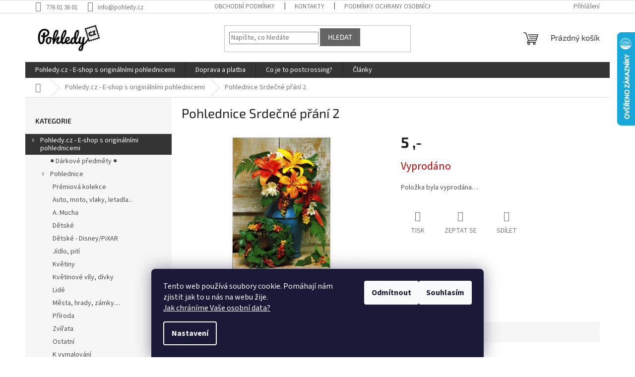

--- FILE ---
content_type: text/html; charset=utf-8
request_url: https://www.pohledy.cz/obchod/pohlednice-srdecne-prani-2/
body_size: 23477
content:
<!doctype html><html lang="cs" dir="ltr" class="header-background-light external-fonts-loaded"><head><meta charset="utf-8" /><meta name="viewport" content="width=device-width,initial-scale=1" /><title>Pohlednice Srdečné přání 2 - Pohledy.cz</title><link rel="preconnect" href="https://cdn.myshoptet.com" /><link rel="dns-prefetch" href="https://cdn.myshoptet.com" /><link rel="preload" href="https://cdn.myshoptet.com/prj/dist/master/cms/libs/jquery/jquery-1.11.3.min.js" as="script" /><link href="https://cdn.myshoptet.com/prj/dist/master/cms/templates/frontend_templates/shared/css/font-face/source-sans-3.css" rel="stylesheet"><link href="https://cdn.myshoptet.com/prj/dist/master/cms/templates/frontend_templates/shared/css/font-face/exo-2.css" rel="stylesheet"><link href="https://cdn.myshoptet.com/prj/dist/master/shop/dist/font-shoptet-11.css.62c94c7785ff2cea73b2.css" rel="stylesheet"><script>
dataLayer = [];
dataLayer.push({'shoptet' : {
    "pageId": 851,
    "pageType": "productDetail",
    "currency": "CZK",
    "currencyInfo": {
        "decimalSeparator": ",",
        "exchangeRate": 1,
        "priceDecimalPlaces": 2,
        "symbol": ",-",
        "symbolLeft": 0,
        "thousandSeparator": " "
    },
    "language": "cs",
    "projectId": 282736,
    "product": {
        "id": 893,
        "guid": "d47aef96-3864-11e9-ac23-ac1f6b0076ec",
        "hasVariants": false,
        "codes": [
            {
                "code": "42_01_04"
            }
        ],
        "code": "42_01_04",
        "name": "Pohlednice Srde\u010dn\u00e9 p\u0159\u00e1n\u00ed 2",
        "appendix": "",
        "weight": 0,
        "currentCategory": "Pohledy.cz - E-shop s origin\u00e1ln\u00edmi pohlednicemi",
        "currentCategoryGuid": "f6b56821-3d2e-11e9-ac23-ac1f6b0076ec",
        "defaultCategory": "Pohledy.cz - E-shop s origin\u00e1ln\u00edmi pohlednicemi",
        "defaultCategoryGuid": "f6b56821-3d2e-11e9-ac23-ac1f6b0076ec",
        "currency": "CZK",
        "priceWithVat": 5
    },
    "stocks": [
        {
            "id": "ext",
            "title": "Sklad",
            "isDeliveryPoint": 0,
            "visibleOnEshop": 1
        }
    ],
    "cartInfo": {
        "id": null,
        "freeShipping": false,
        "freeShippingFrom": null,
        "leftToFreeGift": {
            "formattedPrice": "0 ,-",
            "priceLeft": 0
        },
        "freeGift": false,
        "leftToFreeShipping": {
            "priceLeft": null,
            "dependOnRegion": null,
            "formattedPrice": null
        },
        "discountCoupon": [],
        "getNoBillingShippingPrice": {
            "withoutVat": 0,
            "vat": 0,
            "withVat": 0
        },
        "cartItems": [],
        "taxMode": "ORDINARY"
    },
    "cart": [],
    "customer": {
        "priceRatio": 1,
        "priceListId": 1,
        "groupId": null,
        "registered": false,
        "mainAccount": false
    }
}});
dataLayer.push({'cookie_consent' : {
    "marketing": "denied",
    "analytics": "denied"
}});
document.addEventListener('DOMContentLoaded', function() {
    shoptet.consent.onAccept(function(agreements) {
        if (agreements.length == 0) {
            return;
        }
        dataLayer.push({
            'cookie_consent' : {
                'marketing' : (agreements.includes(shoptet.config.cookiesConsentOptPersonalisation)
                    ? 'granted' : 'denied'),
                'analytics': (agreements.includes(shoptet.config.cookiesConsentOptAnalytics)
                    ? 'granted' : 'denied')
            },
            'event': 'cookie_consent'
        });
    });
});
</script>

<!-- Google Tag Manager -->
<script>(function(w,d,s,l,i){w[l]=w[l]||[];w[l].push({'gtm.start':
new Date().getTime(),event:'gtm.js'});var f=d.getElementsByTagName(s)[0],
j=d.createElement(s),dl=l!='dataLayer'?'&l='+l:'';j.async=true;j.src=
'https://www.googletagmanager.com/gtm.js?id='+i+dl;f.parentNode.insertBefore(j,f);
})(window,document,'script','dataLayer','GTM-TZ2QSX3');</script>
<!-- End Google Tag Manager -->

<meta property="og:type" content="website"><meta property="og:site_name" content="pohledy.cz"><meta property="og:url" content="https://www.pohledy.cz/obchod/pohlednice-srdecne-prani-2/"><meta property="og:title" content="Pohlednice Srdečné přání 2 - Pohledy.cz"><meta name="author" content="Pohledy.cz"><meta name="web_author" content="Shoptet.cz"><meta name="dcterms.rightsHolder" content="www.pohledy.cz"><meta name="robots" content="index,follow"><meta property="og:image" content="https://cdn.myshoptet.com/usr/www.pohledy.cz/user/shop/big/893_pohlednice-srdecne-prani-2.jpg?5cc0b4a2"><meta property="og:description" content="Pohlednice Srdečné přání 2. "><meta name="description" content="Pohlednice Srdečné přání 2. "><meta property="product:price:amount" content="5"><meta property="product:price:currency" content="CZK"><style>:root {--color-primary: #343434;--color-primary-h: 0;--color-primary-s: 0%;--color-primary-l: 20%;--color-primary-hover: #343434;--color-primary-hover-h: 0;--color-primary-hover-s: 0%;--color-primary-hover-l: 20%;--color-secondary: #009901;--color-secondary-h: 120;--color-secondary-s: 100%;--color-secondary-l: 30%;--color-secondary-hover: #32cb00;--color-secondary-hover-h: 105;--color-secondary-hover-s: 100%;--color-secondary-hover-l: 40%;--color-tertiary: #656565;--color-tertiary-h: 0;--color-tertiary-s: 0%;--color-tertiary-l: 40%;--color-tertiary-hover: #656565;--color-tertiary-hover-h: 0;--color-tertiary-hover-s: 0%;--color-tertiary-hover-l: 40%;--color-header-background: #ffffff;--template-font: "Source Sans 3";--template-headings-font: "Exo 2";--header-background-url: none;--cookies-notice-background: #1A1937;--cookies-notice-color: #F8FAFB;--cookies-notice-button-hover: #f5f5f5;--cookies-notice-link-hover: #27263f;--templates-update-management-preview-mode-content: "Náhled aktualizací šablony je aktivní pro váš prohlížeč."}</style>
    
    <link href="https://cdn.myshoptet.com/prj/dist/master/shop/dist/main-11.less.3b31371137d15b128f1e.css" rel="stylesheet" />
                <link href="https://cdn.myshoptet.com/prj/dist/master/shop/dist/mobile-header-v1-11.less.1ee105d41b5f713c21aa.css" rel="stylesheet" />
    
    <script>var shoptet = shoptet || {};</script>
    <script src="https://cdn.myshoptet.com/prj/dist/master/shop/dist/main-3g-header.js.05f199e7fd2450312de2.js"></script>
<!-- User include --><!-- /User include --><link rel="shortcut icon" href="/favicon.ico" type="image/x-icon" /><link rel="canonical" href="https://www.pohledy.cz/obchod/pohlednice-srdecne-prani-2/" />    <script>
        var _hwq = _hwq || [];
        _hwq.push(['setKey', '5D16A85EAFA7FFCEF088F6313EA2B2FD']);
        _hwq.push(['setTopPos', '0']);
        _hwq.push(['showWidget', '22']);
        (function() {
            var ho = document.createElement('script');
            ho.src = 'https://cz.im9.cz/direct/i/gjs.php?n=wdgt&sak=5D16A85EAFA7FFCEF088F6313EA2B2FD';
            var s = document.getElementsByTagName('script')[0]; s.parentNode.insertBefore(ho, s);
        })();
    </script>
    <!-- Global site tag (gtag.js) - Google Analytics -->
    <script async src="https://www.googletagmanager.com/gtag/js?id=UA-50043781-1"></script>
    <script>
        
        window.dataLayer = window.dataLayer || [];
        function gtag(){dataLayer.push(arguments);}
        

                    console.debug('default consent data');

            gtag('consent', 'default', {"ad_storage":"denied","analytics_storage":"denied","ad_user_data":"denied","ad_personalization":"denied","wait_for_update":500});
            dataLayer.push({
                'event': 'default_consent'
            });
        
        gtag('js', new Date());

                gtag('config', 'UA-50043781-1', { 'groups': "UA" });
        
        
        
        
        
        
        
        
                gtag('set', 'currency', 'CZK');

        gtag('event', 'view_item', {
            "send_to": "UA",
            "items": [
                {
                    "id": "42_01_04",
                    "name": "Pohlednice Srde\u010dn\u00e9 p\u0159\u00e1n\u00ed 2",
                    "category": "Pohledy.cz - E-shop s origin\u00e1ln\u00edmi pohlednicemi",
                                                            "price": 4.13
                }
            ]
        });
        
        
        
        
        
        
        
        
        
        
        
        
        document.addEventListener('DOMContentLoaded', function() {
            if (typeof shoptet.tracking !== 'undefined') {
                for (var id in shoptet.tracking.bannersList) {
                    gtag('event', 'view_promotion', {
                        "send_to": "UA",
                        "promotions": [
                            {
                                "id": shoptet.tracking.bannersList[id].id,
                                "name": shoptet.tracking.bannersList[id].name,
                                "position": shoptet.tracking.bannersList[id].position
                            }
                        ]
                    });
                }
            }

            shoptet.consent.onAccept(function(agreements) {
                if (agreements.length !== 0) {
                    console.debug('gtag consent accept');
                    var gtagConsentPayload =  {
                        'ad_storage': agreements.includes(shoptet.config.cookiesConsentOptPersonalisation)
                            ? 'granted' : 'denied',
                        'analytics_storage': agreements.includes(shoptet.config.cookiesConsentOptAnalytics)
                            ? 'granted' : 'denied',
                                                                                                'ad_user_data': agreements.includes(shoptet.config.cookiesConsentOptPersonalisation)
                            ? 'granted' : 'denied',
                        'ad_personalization': agreements.includes(shoptet.config.cookiesConsentOptPersonalisation)
                            ? 'granted' : 'denied',
                        };
                    console.debug('update consent data', gtagConsentPayload);
                    gtag('consent', 'update', gtagConsentPayload);
                    dataLayer.push(
                        { 'event': 'update_consent' }
                    );
                }
            });
        });
    </script>
<script>
    (function(t, r, a, c, k, i, n, g) { t['ROIDataObject'] = k;
    t[k]=t[k]||function(){ (t[k].q=t[k].q||[]).push(arguments) },t[k].c=i;n=r.createElement(a),
    g=r.getElementsByTagName(a)[0];n.async=1;n.src=c;g.parentNode.insertBefore(n,g)
    })(window, document, 'script', '//www.heureka.cz/ocm/sdk.js?source=shoptet&version=2&page=product_detail', 'heureka', 'cz');

    heureka('set_user_consent', 0);
</script>
</head><body class="desktop id-851 in-obchod template-11 type-product type-detail multiple-columns-body columns-3 ums_forms_redesign--off ums_a11y_category_page--on ums_discussion_rating_forms--off ums_flags_display_unification--on ums_a11y_login--off mobile-header-version-1"><noscript>
    <style>
        #header {
            padding-top: 0;
            position: relative !important;
            top: 0;
        }
        .header-navigation {
            position: relative !important;
        }
        .overall-wrapper {
            margin: 0 !important;
        }
        body:not(.ready) {
            visibility: visible !important;
        }
    </style>
    <div class="no-javascript">
        <div class="no-javascript__title">Musíte změnit nastavení vašeho prohlížeče</div>
        <div class="no-javascript__text">Podívejte se na: <a href="https://www.google.com/support/bin/answer.py?answer=23852">Jak povolit JavaScript ve vašem prohlížeči</a>.</div>
        <div class="no-javascript__text">Pokud používáte software na blokování reklam, může být nutné povolit JavaScript z této stránky.</div>
        <div class="no-javascript__text">Děkujeme.</div>
    </div>
</noscript>

        <div id="fb-root"></div>
        <script>
            window.fbAsyncInit = function() {
                FB.init({
//                    appId            : 'your-app-id',
                    autoLogAppEvents : true,
                    xfbml            : true,
                    version          : 'v19.0'
                });
            };
        </script>
        <script async defer crossorigin="anonymous" src="https://connect.facebook.net/cs_CZ/sdk.js"></script>
<!-- Google Tag Manager (noscript) -->
<noscript><iframe src="https://www.googletagmanager.com/ns.html?id=GTM-TZ2QSX3"
height="0" width="0" style="display:none;visibility:hidden"></iframe></noscript>
<!-- End Google Tag Manager (noscript) -->

    <div class="siteCookies siteCookies--bottom siteCookies--dark js-siteCookies" role="dialog" data-testid="cookiesPopup" data-nosnippet>
        <div class="siteCookies__form">
            <div class="siteCookies__content">
                <div class="siteCookies__text">
                    Tento web používá soubory cookie. Pomáhají nám zjistit jak to u nás na webu žije.  <br /><a href="http://www.pohledy.cz/podminky-ochrany-osobnich-udaju/" target="\">Jak chráníme Vaše osobní data?</a>
                </div>
                <p class="siteCookies__links">
                    <button class="siteCookies__link js-cookies-settings" aria-label="Nastavení cookies" data-testid="cookiesSettings">Nastavení</button>
                </p>
            </div>
            <div class="siteCookies__buttonWrap">
                                    <button class="siteCookies__button js-cookiesConsentSubmit" value="reject" aria-label="Odmítnout cookies" data-testid="buttonCookiesReject">Odmítnout</button>
                                <button class="siteCookies__button js-cookiesConsentSubmit" value="all" aria-label="Přijmout cookies" data-testid="buttonCookiesAccept">Souhlasím</button>
            </div>
        </div>
        <script>
            document.addEventListener("DOMContentLoaded", () => {
                const siteCookies = document.querySelector('.js-siteCookies');
                document.addEventListener("scroll", shoptet.common.throttle(() => {
                    const st = document.documentElement.scrollTop;
                    if (st > 1) {
                        siteCookies.classList.add('siteCookies--scrolled');
                    } else {
                        siteCookies.classList.remove('siteCookies--scrolled');
                    }
                }, 100));
            });
        </script>
    </div>
<a href="#content" class="skip-link sr-only">Přejít na obsah</a><div class="overall-wrapper"><div class="user-action"><div class="container"><div class="user-action-in"><div class="user-action-login popup-widget login-widget"><div class="popup-widget-inner"><h2 id="loginHeading">Přihlášení k vašemu účtu</h2><div id="customerLogin"><form action="/action/Customer/Login/" method="post" id="formLoginIncluded" class="csrf-enabled formLogin" data-testid="formLogin"><input type="hidden" name="referer" value="" /><div class="form-group"><div class="input-wrapper email js-validated-element-wrapper no-label"><input type="email" name="email" class="form-control" autofocus placeholder="E-mailová adresa (např. jan@novak.cz)" data-testid="inputEmail" autocomplete="email" required /></div></div><div class="form-group"><div class="input-wrapper password js-validated-element-wrapper no-label"><input type="password" name="password" class="form-control" placeholder="Heslo" data-testid="inputPassword" autocomplete="current-password" required /><span class="no-display">Nemůžete vyplnit toto pole</span><input type="text" name="surname" value="" class="no-display" /></div></div><div class="form-group"><div class="login-wrapper"><button type="submit" class="btn btn-secondary btn-text btn-login" data-testid="buttonSubmit">Přihlásit se</button><div class="password-helper"><a href="/registrace/" data-testid="signup" rel="nofollow">Nová registrace</a><a href="/klient/zapomenute-heslo/" rel="nofollow">Zapomenuté heslo</a></div></div></div></form>
</div></div></div>
    <div id="cart-widget" class="user-action-cart popup-widget cart-widget loader-wrapper" data-testid="popupCartWidget" role="dialog" aria-hidden="true"><div class="popup-widget-inner cart-widget-inner place-cart-here"><div class="loader-overlay"><div class="loader"></div></div></div><div class="cart-widget-button"><a href="/kosik/" class="btn btn-conversion" id="continue-order-button" rel="nofollow" data-testid="buttonNextStep">Pokračovat do košíku</a></div></div></div>
</div></div><div class="top-navigation-bar" data-testid="topNavigationBar">

    <div class="container">

        <div class="top-navigation-contacts">
            <strong>Zákaznická podpora:</strong><a href="tel:776013601" class="project-phone" aria-label="Zavolat na 776013601" data-testid="contactboxPhone"><span>776 01 36 01</span></a><a href="mailto:info@pohledy.cz" class="project-email" data-testid="contactboxEmail"><span>info@pohledy.cz</span></a>        </div>

                            <div class="top-navigation-menu">
                <div class="top-navigation-menu-trigger"></div>
                <ul class="top-navigation-bar-menu">
                                            <li class="top-navigation-menu-item-39">
                            <a href="/obchodni-podminky/">Obchodní podmínky</a>
                        </li>
                                            <li class="top-navigation-menu-item-29">
                            <a href="/kontakty/">Kontakty</a>
                        </li>
                                            <li class="top-navigation-menu-item-691">
                            <a href="/podminky-ochrany-osobnich-udaju/">Podmínky ochrany osobních údajů </a>
                        </li>
                                            <li class="top-navigation-menu-item-854">
                            <a href="/disclaimer/">Disclaimer</a>
                        </li>
                                    </ul>
                <ul class="top-navigation-bar-menu-helper"></ul>
            </div>
        
        <div class="top-navigation-tools">
            <div class="responsive-tools">
                <a href="#" class="toggle-window" data-target="search" aria-label="Hledat" data-testid="linkSearchIcon"></a>
                                                            <a href="#" class="toggle-window" data-target="login"></a>
                                                    <a href="#" class="toggle-window" data-target="navigation" aria-label="Menu" data-testid="hamburgerMenu"></a>
            </div>
                        <a href="/login/?backTo=%2Fobchod%2Fpohlednice-srdecne-prani-2%2F" class="top-nav-button top-nav-button-login primary login toggle-window" data-target="login" data-testid="signin" rel="nofollow"><span>Přihlášení</span></a>        </div>

    </div>

</div>
<header id="header"><div class="container navigation-wrapper">
    <div class="header-top">
        <div class="site-name-wrapper">
            <div class="site-name"><a href="/" data-testid="linkWebsiteLogo"><img src="https://cdn.myshoptet.com/usr/www.pohledy.cz/user/logos/pohledy_160.png" alt="Pohledy.cz" fetchpriority="low" /></a></div>        </div>
        <div class="search" itemscope itemtype="https://schema.org/WebSite">
            <meta itemprop="headline" content="Pohledy.cz - E-shop s originálními pohlednicemi"/><meta itemprop="url" content="https://www.pohledy.cz"/><meta itemprop="text" content="Pohlednice Srdečné přání 2. "/>            <form action="/action/ProductSearch/prepareString/" method="post"
    id="formSearchForm" class="search-form compact-form js-search-main"
    itemprop="potentialAction" itemscope itemtype="https://schema.org/SearchAction" data-testid="searchForm">
    <fieldset>
        <meta itemprop="target"
            content="https://www.pohledy.cz/vyhledavani/?string={string}"/>
        <input type="hidden" name="language" value="cs"/>
        
            
<input
    type="search"
    name="string"
        class="query-input form-control search-input js-search-input"
    placeholder="Napište, co hledáte"
    autocomplete="off"
    required
    itemprop="query-input"
    aria-label="Vyhledávání"
    data-testid="searchInput"
>
            <button type="submit" class="btn btn-default" data-testid="searchBtn">Hledat</button>
        
    </fieldset>
</form>
        </div>
        <div class="navigation-buttons">
                
    <a href="/kosik/" class="btn btn-icon toggle-window cart-count" data-target="cart" data-hover="true" data-redirect="true" data-testid="headerCart" rel="nofollow" aria-haspopup="dialog" aria-expanded="false" aria-controls="cart-widget">
        
                <span class="sr-only">Nákupní košík</span>
        
            <span class="cart-price visible-lg-inline-block" data-testid="headerCartPrice">
                                    Prázdný košík                            </span>
        
    
            </a>
        </div>
    </div>
    <nav id="navigation" aria-label="Hlavní menu" data-collapsible="true"><div class="navigation-in menu"><ul class="menu-level-1" role="menubar" data-testid="headerMenuItems"><li class="menu-item-851 ext" role="none"><a href="/obchod/" class="active" data-testid="headerMenuItem" role="menuitem" aria-haspopup="true" aria-expanded="false"><b>Pohledy.cz - E-shop s originálními pohlednicemi</b><span class="submenu-arrow"></span></a><ul class="menu-level-2" aria-label="Pohledy.cz - E-shop s originálními pohlednicemi" tabindex="-1" role="menu"><li class="menu-item-941" role="none"><a href="/darkove-predmety/" class="menu-image" data-testid="headerMenuItem" tabindex="-1" aria-hidden="true"><img src="data:image/svg+xml,%3Csvg%20width%3D%22140%22%20height%3D%22100%22%20xmlns%3D%22http%3A%2F%2Fwww.w3.org%2F2000%2Fsvg%22%3E%3C%2Fsvg%3E" alt="" aria-hidden="true" width="140" height="100"  data-src="https://cdn.myshoptet.com/usr/www.pohledy.cz/user/categories/thumb/102_05_02.jpg" fetchpriority="low" /></a><div><a href="/darkove-predmety/" data-testid="headerMenuItem" role="menuitem"><span>● Dárkové předměty ● </span></a>
                        </div></li><li class="menu-item-716 has-third-level" role="none"><a href="/pohlednice-2/" class="menu-image" data-testid="headerMenuItem" tabindex="-1" aria-hidden="true"><img src="data:image/svg+xml,%3Csvg%20width%3D%22140%22%20height%3D%22100%22%20xmlns%3D%22http%3A%2F%2Fwww.w3.org%2F2000%2Fsvg%22%3E%3C%2Fsvg%3E" alt="" aria-hidden="true" width="140" height="100"  data-src="https://cdn.myshoptet.com/usr/www.pohledy.cz/user/categories/thumb/razitko-1.png" fetchpriority="low" /></a><div><a href="/pohlednice-2/" data-testid="headerMenuItem" role="menuitem"><span>Pohlednice</span></a>
                                                    <ul class="menu-level-3" role="menu">
                                                                    <li class="menu-item-956" role="none">
                                        <a href="/premiova-kolekce/" data-testid="headerMenuItem" role="menuitem">
                                            Prémiová kolekce</a>,                                    </li>
                                                                    <li class="menu-item-728" role="none">
                                        <a href="/pohlednice-auto--moto--vlaky--letadla/" data-testid="headerMenuItem" role="menuitem">
                                            Auto, moto, vlaky, letadla...</a>,                                    </li>
                                                                    <li class="menu-item-1007" role="none">
                                        <a href="/a--mucha/" data-testid="headerMenuItem" role="menuitem">
                                            A. Mucha</a>,                                    </li>
                                                                    <li class="menu-item-731" role="none">
                                        <a href="/detske/" data-testid="headerMenuItem" role="menuitem">
                                            Dětské</a>,                                    </li>
                                                                    <li class="menu-item-737" role="none">
                                        <a href="/detske-disney-pixar/" data-testid="headerMenuItem" role="menuitem">
                                            Dětské - Disney/PiXAR</a>,                                    </li>
                                                                    <li class="menu-item-740" role="none">
                                        <a href="/jidlo--piti/" data-testid="headerMenuItem" role="menuitem">
                                            Jídlo, pití</a>,                                    </li>
                                                                    <li class="menu-item-743" role="none">
                                        <a href="/kvetiny/" data-testid="headerMenuItem" role="menuitem">
                                            Květiny</a>,                                    </li>
                                                                    <li class="menu-item-888" role="none">
                                        <a href="/kvetinove-vily-divky/" data-testid="headerMenuItem" role="menuitem">
                                            Květinové víly, dívky</a>,                                    </li>
                                                                    <li class="menu-item-746" role="none">
                                        <a href="/lide/" data-testid="headerMenuItem" role="menuitem">
                                            Lidé</a>,                                    </li>
                                                                    <li class="menu-item-749" role="none">
                                        <a href="/mesta--hrady--zamky/" data-testid="headerMenuItem" role="menuitem">
                                            Města, hrady, zámky....</a>,                                    </li>
                                                                    <li class="menu-item-755" role="none">
                                        <a href="/priroda/" data-testid="headerMenuItem" role="menuitem">
                                            Příroda</a>,                                    </li>
                                                                    <li class="menu-item-758" role="none">
                                        <a href="/zvirata/" data-testid="headerMenuItem" role="menuitem">
                                            Zvířata</a>,                                    </li>
                                                                    <li class="menu-item-767" role="none">
                                        <a href="/ostatni/" data-testid="headerMenuItem" role="menuitem">
                                            Ostatní</a>,                                    </li>
                                                                    <li class="menu-item-761" role="none">
                                        <a href="/k-vymalovani/" data-testid="headerMenuItem" role="menuitem">
                                            K vymalování</a>,                                    </li>
                                                                    <li class="menu-item-776" role="none">
                                        <a href="/s-textem--blahoprani/" data-testid="headerMenuItem" role="menuitem">
                                            S textem, blahopřání</a>,                                    </li>
                                                                    <li class="menu-item-770" role="none">
                                        <a href="/velikonoce/" data-testid="headerMenuItem" role="menuitem">
                                            Velikonoce</a>,                                    </li>
                                                                    <li class="menu-item-773" role="none">
                                        <a href="/vanoce/" data-testid="headerMenuItem" role="menuitem">
                                            Vánoce</a>                                    </li>
                                                            </ul>
                        </div></li><li class="menu-item-779 has-third-level" role="none"><a href="/pohlednice-autorske/" class="menu-image" data-testid="headerMenuItem" tabindex="-1" aria-hidden="true"><img src="data:image/svg+xml,%3Csvg%20width%3D%22140%22%20height%3D%22100%22%20xmlns%3D%22http%3A%2F%2Fwww.w3.org%2F2000%2Fsvg%22%3E%3C%2Fsvg%3E" alt="" aria-hidden="true" width="140" height="100"  data-src="https://cdn.myshoptet.com/usr/www.pohledy.cz/user/categories/thumb/52_52.jpg" fetchpriority="low" /></a><div><a href="/pohlednice-autorske/" data-testid="headerMenuItem" role="menuitem"><span>Pohlednice autorské</span></a>
                                                    <ul class="menu-level-3" role="menu">
                                                                    <li class="menu-item-782" role="none">
                                        <a href="/d--rericha--j--sedlar/" data-testid="headerMenuItem" role="menuitem">
                                            D. Řeřicha, J. Sedlář</a>,                                    </li>
                                                                    <li class="menu-item-785" role="none">
                                        <a href="/dubanci/" data-testid="headerMenuItem" role="menuitem">
                                            Dubánci - P. Václavek</a>,                                    </li>
                                                                    <li class="menu-item-788" role="none">
                                        <a href="/jiri--sebek/" data-testid="headerMenuItem" role="menuitem">
                                            Jiří Šebek</a>,                                    </li>
                                                                    <li class="menu-item-870" role="none">
                                        <a href="/jan-miklin/" data-testid="headerMenuItem" role="menuitem">
                                            Jan Miklín</a>,                                    </li>
                                                                    <li class="menu-item-791" role="none">
                                        <a href="/pali-hradisky/" data-testid="headerMenuItem" role="menuitem">
                                            Pali Hradiský</a>,                                    </li>
                                                                    <li class="menu-item-794" role="none">
                                        <a href="/martin-rak/" data-testid="headerMenuItem" role="menuitem">
                                            Martin Rak</a>,                                    </li>
                                                                    <li class="menu-item-797" role="none">
                                        <a href="/michal-vitasek/" data-testid="headerMenuItem" role="menuitem">
                                            Michal Vitásek</a>,                                    </li>
                                                                    <li class="menu-item-800" role="none">
                                        <a href="/ondrej-prosicky/" data-testid="headerMenuItem" role="menuitem">
                                            Ondřej Prosický</a>,                                    </li>
                                                                    <li class="menu-item-803" role="none">
                                        <a href="/vojta-herout/" data-testid="headerMenuItem" role="menuitem">
                                            Vojta Herout</a>,                                    </li>
                                                                    <li class="menu-item-1014" role="none">
                                        <a href="/e--podzimkova/" data-testid="headerMenuItem" role="menuitem">
                                            E. Podzimková</a>,                                    </li>
                                                                    <li class="menu-item-897" role="none">
                                        <a href="/sboda-zvirat/" data-testid="headerMenuItem" role="menuitem">
                                            Sboda zvířat</a>                                    </li>
                                                            </ul>
                        </div></li><li class="menu-item-809 has-third-level" role="none"><a href="/pohlednice-vytvarne/" class="menu-image" data-testid="headerMenuItem" tabindex="-1" aria-hidden="true"><img src="data:image/svg+xml,%3Csvg%20width%3D%22140%22%20height%3D%22100%22%20xmlns%3D%22http%3A%2F%2Fwww.w3.org%2F2000%2Fsvg%22%3E%3C%2Fsvg%3E" alt="" aria-hidden="true" width="140" height="100"  data-src="https://cdn.myshoptet.com/usr/www.pohledy.cz/user/categories/thumb/97_01_05.jpg" fetchpriority="low" /></a><div><a href="/pohlednice-vytvarne/" data-testid="headerMenuItem" role="menuitem"><span>Pohlednice výtvarné</span></a>
                                                    <ul class="menu-level-3" role="menu">
                                                                    <li class="menu-item-812" role="none">
                                        <a href="/m--marquis--n--chen/" data-testid="headerMenuItem" role="menuitem">
                                            M. Marquis, N. Chen</a>,                                    </li>
                                                                    <li class="menu-item-815" role="none">
                                        <a href="/p--pecina-/" data-testid="headerMenuItem" role="menuitem">
                                            P. Pecina</a>,                                    </li>
                                                                    <li class="menu-item-818" role="none">
                                        <a href="/wrr--pandemic/" data-testid="headerMenuItem" role="menuitem">
                                            Wrr, Pandemic</a>,                                    </li>
                                                                    <li class="menu-item-924" role="none">
                                        <a href="/a--detinska/" data-testid="headerMenuItem" role="menuitem">
                                            A. Dětinská</a>,                                    </li>
                                                                    <li class="menu-item-950" role="none">
                                        <a href="/t-bykova/" data-testid="headerMenuItem" role="menuitem">
                                            T. Bykova</a>,                                    </li>
                                                                    <li class="menu-item-824" role="none">
                                        <a href="/l--ernestova--m--brozova/" data-testid="headerMenuItem" role="menuitem">
                                            L. Ernestová, M. Brožová</a>,                                    </li>
                                                                    <li class="menu-item-827" role="none">
                                        <a href="/j--lada--a-ladova--j--foglar/" data-testid="headerMenuItem" role="menuitem">
                                            J. Lada, A. Ladová, J. Foglar</a>,                                    </li>
                                                                    <li class="menu-item-866" role="none">
                                        <a href="/g--boissonnard-i-look/" data-testid="headerMenuItem" role="menuitem">
                                            G. Boissonnard, I. Löök</a>,                                    </li>
                                                                    <li class="menu-item-961" role="none">
                                        <a href="/e--hanoutova-a-roudnicka/" data-testid="headerMenuItem" role="menuitem">
                                            E. Hanoutová, A. Roudnická</a>,                                    </li>
                                                                    <li class="menu-item-830" role="none">
                                        <a href="/ostatni-vytvarne/" data-testid="headerMenuItem" role="menuitem">
                                            Ostatní výtvarné</a>                                    </li>
                                                            </ul>
                        </div></li><li class="menu-item-986 has-third-level" role="none"><a href="/samolepky--pasky/" class="menu-image" data-testid="headerMenuItem" tabindex="-1" aria-hidden="true"><img src="data:image/svg+xml,%3Csvg%20width%3D%22140%22%20height%3D%22100%22%20xmlns%3D%22http%3A%2F%2Fwww.w3.org%2F2000%2Fsvg%22%3E%3C%2Fsvg%3E" alt="" aria-hidden="true" width="140" height="100"  data-src="https://cdn.myshoptet.com/usr/www.pohledy.cz/user/categories/thumb/106_01_01c.jpeg" fetchpriority="low" /></a><div><a href="/samolepky--pasky/" data-testid="headerMenuItem" role="menuitem"><span>Samolepky, pásky</span></a>
                                                    <ul class="menu-level-3" role="menu">
                                                                    <li class="menu-item-906" role="none">
                                        <a href="/prioritky/" data-testid="headerMenuItem" role="menuitem">
                                            Prioritky</a>                                    </li>
                                                            </ul>
                        </div></li><li class="menu-item-839" role="none"><a href="/dekorace--tvoreni/" class="menu-image" data-testid="headerMenuItem" tabindex="-1" aria-hidden="true"><img src="data:image/svg+xml,%3Csvg%20width%3D%22140%22%20height%3D%22100%22%20xmlns%3D%22http%3A%2F%2Fwww.w3.org%2F2000%2Fsvg%22%3E%3C%2Fsvg%3E" alt="" aria-hidden="true" width="140" height="100"  data-src="https://cdn.myshoptet.com/usr/www.pohledy.cz/user/categories/thumb/17_100_01c.jpg" fetchpriority="low" /></a><div><a href="/dekorace--tvoreni/" data-testid="headerMenuItem" role="menuitem"><span>Dekorace, tvoření</span></a>
                        </div></li><li class="menu-item-833" role="none"><a href="/dopisni-sady-obalky/" class="menu-image" data-testid="headerMenuItem" tabindex="-1" aria-hidden="true"><img src="data:image/svg+xml,%3Csvg%20width%3D%22140%22%20height%3D%22100%22%20xmlns%3D%22http%3A%2F%2Fwww.w3.org%2F2000%2Fsvg%22%3E%3C%2Fsvg%3E" alt="" aria-hidden="true" width="140" height="100"  data-src="https://cdn.myshoptet.com/usr/www.pohledy.cz/user/categories/thumb/78_08_06.jpg" fetchpriority="low" /></a><div><a href="/dopisni-sady-obalky/" data-testid="headerMenuItem" role="menuitem"><span>Dopisní sady, obálky ✉️</span></a>
                        </div></li><li class="menu-item-842" role="none"><a href="/sesity-blocky-psaci-potreby/" class="menu-image" data-testid="headerMenuItem" tabindex="-1" aria-hidden="true"><img src="data:image/svg+xml,%3Csvg%20width%3D%22140%22%20height%3D%22100%22%20xmlns%3D%22http%3A%2F%2Fwww.w3.org%2F2000%2Fsvg%22%3E%3C%2Fsvg%3E" alt="" aria-hidden="true" width="140" height="100"  data-src="https://cdn.myshoptet.com/usr/www.pohledy.cz/user/categories/thumb/63_08.jpg" fetchpriority="low" /></a><div><a href="/sesity-blocky-psaci-potreby/" data-testid="headerMenuItem" role="menuitem"><span>Sešity, bločky, psací potřeby</span></a>
                        </div></li><li class="menu-item-845" role="none"><a href="/magnety-zalozky-do-knihy/" class="menu-image" data-testid="headerMenuItem" tabindex="-1" aria-hidden="true"><img src="data:image/svg+xml,%3Csvg%20width%3D%22140%22%20height%3D%22100%22%20xmlns%3D%22http%3A%2F%2Fwww.w3.org%2F2000%2Fsvg%22%3E%3C%2Fsvg%3E" alt="" aria-hidden="true" width="140" height="100"  data-src="https://cdn.myshoptet.com/usr/www.pohledy.cz/user/categories/thumb/39_03_18.jpg" fetchpriority="low" /></a><div><a href="/magnety-zalozky-do-knihy/" data-testid="headerMenuItem" role="menuitem"><span>Magnety, záložky do knihy</span></a>
                        </div></li></ul></li>
<li class="menu-item-701" role="none"><a href="/doprava/" data-testid="headerMenuItem" role="menuitem" aria-expanded="false"><b>Doprava a platba</b></a></li>
<li class="menu-item-704" role="none"><a href="/postcrossing/" data-testid="headerMenuItem" role="menuitem" aria-expanded="false"><b>Co je to postcrossing?</b></a></li>
<li class="menu-item-860" role="none"><a href="/clanky-2/" data-testid="headerMenuItem" role="menuitem" aria-expanded="false"><b>Články</b></a></li>
<li class="appended-category menu-item-1023" role="none"><a href="/album-na-znamky/"><b>Album na známky</b></a></li></ul>
    <ul class="navigationActions" role="menu">
                            <li role="none">
                                    <a href="/login/?backTo=%2Fobchod%2Fpohlednice-srdecne-prani-2%2F" rel="nofollow" data-testid="signin" role="menuitem"><span>Přihlášení</span></a>
                            </li>
                        </ul>
</div><span class="navigation-close"></span></nav><div class="menu-helper" data-testid="hamburgerMenu"><span>Více</span></div>
</div></header><!-- / header -->


                    <div class="container breadcrumbs-wrapper">
            <div class="breadcrumbs navigation-home-icon-wrapper" itemscope itemtype="https://schema.org/BreadcrumbList">
                                                                            <span id="navigation-first" data-basetitle="Pohledy.cz" itemprop="itemListElement" itemscope itemtype="https://schema.org/ListItem">
                <a href="/" itemprop="item" class="navigation-home-icon"><span class="sr-only" itemprop="name">Domů</span></a>
                <span class="navigation-bullet">/</span>
                <meta itemprop="position" content="1" />
            </span>
                                <span id="navigation-1" itemprop="itemListElement" itemscope itemtype="https://schema.org/ListItem">
                <a href="/obchod/" itemprop="item" data-testid="breadcrumbsSecondLevel"><span itemprop="name">Pohledy.cz - E-shop s originálními pohlednicemi</span></a>
                <span class="navigation-bullet">/</span>
                <meta itemprop="position" content="2" />
            </span>
                                            <span id="navigation-2" itemprop="itemListElement" itemscope itemtype="https://schema.org/ListItem" data-testid="breadcrumbsLastLevel">
                <meta itemprop="item" content="https://www.pohledy.cz/obchod/pohlednice-srdecne-prani-2/" />
                <meta itemprop="position" content="3" />
                <span itemprop="name" data-title="Pohlednice Srdečné přání 2">Pohlednice Srdečné přání 2 <span class="appendix"></span></span>
            </span>
            </div>
        </div>
    
<div id="content-wrapper" class="container content-wrapper">
    
    <div class="content-wrapper-in">
                                                <aside class="sidebar sidebar-left"  data-testid="sidebarMenu">
                                                                                                <div class="sidebar-inner">
                                                                                                        <div class="box box-bg-variant box-categories">    <div class="skip-link__wrapper">
        <span id="categories-start" class="skip-link__target js-skip-link__target sr-only" tabindex="-1">&nbsp;</span>
        <a href="#categories-end" class="skip-link skip-link--start sr-only js-skip-link--start">Přeskočit kategorie</a>
    </div>

<h4>Kategorie</h4>


<div id="categories"><div class="categories cat-01 expandable active expanded" id="cat-851"><div class="topic active"><a href="/obchod/">Pohledy.cz - E-shop s originálními pohlednicemi<span class="cat-trigger">&nbsp;</span></a></div>

                    <ul class=" active expanded">
                                        <li >
                <a href="/darkove-predmety/">
                    ● Dárkové předměty ● 
                                    </a>
                                                                </li>
                                <li class="
                                 expandable                 expanded                ">
                <a href="/pohlednice-2/">
                    Pohlednice
                    <span class="cat-trigger">&nbsp;</span>                </a>
                                                            

                    <ul class=" expanded">
                                        <li >
                <a href="/premiova-kolekce/">
                    Prémiová kolekce
                                    </a>
                                                                </li>
                                <li >
                <a href="/pohlednice-auto--moto--vlaky--letadla/">
                    Auto, moto, vlaky, letadla...
                                    </a>
                                                                </li>
                                <li >
                <a href="/a--mucha/">
                    A. Mucha
                                    </a>
                                                                </li>
                                <li >
                <a href="/detske/">
                    Dětské
                                    </a>
                                                                </li>
                                <li >
                <a href="/detske-disney-pixar/">
                    Dětské - Disney/PiXAR
                                    </a>
                                                                </li>
                                <li >
                <a href="/jidlo--piti/">
                    Jídlo, pití
                                    </a>
                                                                </li>
                                <li >
                <a href="/kvetiny/">
                    Květiny
                                    </a>
                                                                </li>
                                <li >
                <a href="/kvetinove-vily-divky/">
                    Květinové víly, dívky
                                    </a>
                                                                </li>
                                <li >
                <a href="/lide/">
                    Lidé
                                    </a>
                                                                </li>
                                <li >
                <a href="/mesta--hrady--zamky/">
                    Města, hrady, zámky....
                                    </a>
                                                                </li>
                                <li >
                <a href="/priroda/">
                    Příroda
                                    </a>
                                                                </li>
                                <li >
                <a href="/zvirata/">
                    Zvířata
                                    </a>
                                                                </li>
                                <li >
                <a href="/ostatni/">
                    Ostatní
                                    </a>
                                                                </li>
                                <li >
                <a href="/k-vymalovani/">
                    K vymalování
                                    </a>
                                                                </li>
                                <li >
                <a href="/s-textem--blahoprani/">
                    S textem, blahopřání
                                    </a>
                                                                </li>
                                <li >
                <a href="/velikonoce/">
                    Velikonoce
                                    </a>
                                                                </li>
                                <li >
                <a href="/vanoce/">
                    Vánoce
                                    </a>
                                                                </li>
                </ul>
    
                                                </li>
                                <li class="
                                 expandable                 expanded                ">
                <a href="/pohlednice-autorske/">
                    Pohlednice autorské
                    <span class="cat-trigger">&nbsp;</span>                </a>
                                                            

                    <ul class=" expanded">
                                        <li >
                <a href="/d--rericha--j--sedlar/">
                    D. Řeřicha, J. Sedlář
                                    </a>
                                                                </li>
                                <li >
                <a href="/dubanci/">
                    Dubánci - P. Václavek
                                    </a>
                                                                </li>
                                <li >
                <a href="/jiri--sebek/">
                    Jiří Šebek
                                    </a>
                                                                </li>
                                <li >
                <a href="/jan-miklin/">
                    Jan Miklín
                                    </a>
                                                                </li>
                                <li >
                <a href="/pali-hradisky/">
                    Pali Hradiský
                                    </a>
                                                                </li>
                                <li >
                <a href="/martin-rak/">
                    Martin Rak
                                    </a>
                                                                </li>
                                <li >
                <a href="/michal-vitasek/">
                    Michal Vitásek
                                    </a>
                                                                </li>
                                <li >
                <a href="/ondrej-prosicky/">
                    Ondřej Prosický
                                    </a>
                                                                </li>
                                <li >
                <a href="/vojta-herout/">
                    Vojta Herout
                                    </a>
                                                                </li>
                                <li >
                <a href="/e--podzimkova/">
                    E. Podzimková
                                    </a>
                                                                </li>
                                <li >
                <a href="/sboda-zvirat/">
                    Sboda zvířat
                                    </a>
                                                                </li>
                </ul>
    
                                                </li>
                                <li class="
                                 expandable                 expanded                ">
                <a href="/pohlednice-vytvarne/">
                    Pohlednice výtvarné
                    <span class="cat-trigger">&nbsp;</span>                </a>
                                                            

                    <ul class=" expanded">
                                        <li >
                <a href="/m--marquis--n--chen/">
                    M. Marquis, N. Chen
                                    </a>
                                                                </li>
                                <li >
                <a href="/p--pecina-/">
                    P. Pecina
                                    </a>
                                                                </li>
                                <li >
                <a href="/wrr--pandemic/">
                    Wrr, Pandemic
                                    </a>
                                                                </li>
                                <li >
                <a href="/a--detinska/">
                    A. Dětinská
                                    </a>
                                                                </li>
                                <li >
                <a href="/t-bykova/">
                    T. Bykova
                                    </a>
                                                                </li>
                                <li >
                <a href="/l--ernestova--m--brozova/">
                    L. Ernestová, M. Brožová
                                    </a>
                                                                </li>
                                <li >
                <a href="/j--lada--a-ladova--j--foglar/">
                    J. Lada, A. Ladová, J. Foglar
                                    </a>
                                                                </li>
                                <li >
                <a href="/g--boissonnard-i-look/">
                    G. Boissonnard, I. Löök
                                    </a>
                                                                </li>
                                <li >
                <a href="/e--hanoutova-a-roudnicka/">
                    E. Hanoutová, A. Roudnická
                                    </a>
                                                                </li>
                                <li >
                <a href="/ostatni-vytvarne/">
                    Ostatní výtvarné
                                    </a>
                                                                </li>
                </ul>
    
                                                </li>
                                <li class="
                                 expandable                 expanded                ">
                <a href="/samolepky--pasky/">
                    Samolepky, pásky
                    <span class="cat-trigger">&nbsp;</span>                </a>
                                                            

                    <ul class=" expanded">
                                        <li >
                <a href="/prioritky/">
                    Prioritky
                                    </a>
                                                                </li>
                </ul>
    
                                                </li>
                                <li >
                <a href="/dekorace--tvoreni/">
                    Dekorace, tvoření
                                    </a>
                                                                </li>
                                <li >
                <a href="/dopisni-sady-obalky/">
                    Dopisní sady, obálky ✉️
                                    </a>
                                                                </li>
                                <li >
                <a href="/sesity-blocky-psaci-potreby/">
                    Sešity, bločky, psací potřeby
                                    </a>
                                                                </li>
                                <li >
                <a href="/magnety-zalozky-do-knihy/">
                    Magnety, záložky do knihy
                                    </a>
                                                                </li>
                </ul>
    </div><div class="categories cat-02 expanded" id="cat-1023"><div class="topic"><a href="/album-na-znamky/">Album na známky<span class="cat-trigger">&nbsp;</span></a></div></div></div>

    <div class="skip-link__wrapper">
        <a href="#categories-start" class="skip-link skip-link--end sr-only js-skip-link--end" tabindex="-1" hidden>Přeskočit kategorie</a>
        <span id="categories-end" class="skip-link__target js-skip-link__target sr-only" tabindex="-1">&nbsp;</span>
    </div>
</div>
                                                                                                                                                                            <div class="box box-bg-default box-sm box-facebook">            <div id="facebookWidget">
            <h4><span>Facebook</span></h4>
            <div class="fb-page" data-href="https://www.facebook.com/Pohledy.CZ/" data-hide-cover="false" data-show-facepile="true" data-show-posts="true" data-width="250" data-height="398" style="overflow:hidden"><div class="fb-xfbml-parse-ignore"><blockquote cite="https://www.facebook.com/Pohledy.CZ/"><a href="https://www.facebook.com/Pohledy.CZ/">Pohledy.cz</a></blockquote></div></div>

        </div>
    </div>
                                                                                                            <div class="box box-bg-variant box-sm box-instagram">    </div>
                                                                                                            <div class="box box-bg-default box-sm box-onlinePayments"><h4><span>Přijímáme online platby</span></h4>
<p class="text-center">
    <img src="data:image/svg+xml,%3Csvg%20width%3D%22148%22%20height%3D%2234%22%20xmlns%3D%22http%3A%2F%2Fwww.w3.org%2F2000%2Fsvg%22%3E%3C%2Fsvg%3E" alt="Loga kreditních karet" width="148" height="34"  data-src="https://cdn.myshoptet.com/prj/dist/master/cms/img/common/payment_logos/payments.png" fetchpriority="low" />
</p>
</div>
                                                                    </div>
                                                            </aside>
                            <main id="content" class="content narrow">
                            
<div class="p-detail" itemscope itemtype="https://schema.org/Product">

    
    <meta itemprop="name" content="Pohlednice Srdečné přání 2" />
    <meta itemprop="category" content="Úvodní stránka &gt; Pohledy.cz - E-shop s originálními pohlednicemi &gt; Pohlednice Srdečné přání 2" />
    <meta itemprop="url" content="https://www.pohledy.cz/obchod/pohlednice-srdecne-prani-2/" />
    <meta itemprop="image" content="https://cdn.myshoptet.com/usr/www.pohledy.cz/user/shop/big/893_pohlednice-srdecne-prani-2.jpg?5cc0b4a2" />
                                            
        <div class="p-detail-inner">

        <div class="p-detail-inner-header">
            <h1>
                  Pohlednice Srdečné přání 2            </h1>

                    </div>

        <form action="/action/Cart/addCartItem/" method="post" id="product-detail-form" class="pr-action csrf-enabled" data-testid="formProduct">

            <meta itemprop="productID" content="893" /><meta itemprop="identifier" content="d47aef96-3864-11e9-ac23-ac1f6b0076ec" /><meta itemprop="sku" content="42_01_04" /><span itemprop="offers" itemscope itemtype="https://schema.org/Offer"><link itemprop="availability" href="https://schema.org/OutOfStock" /><meta itemprop="url" content="https://www.pohledy.cz/obchod/pohlednice-srdecne-prani-2/" /><meta itemprop="price" content="5.00" /><meta itemprop="priceCurrency" content="CZK" /><link itemprop="itemCondition" href="https://schema.org/NewCondition" /></span><input type="hidden" name="productId" value="893" /><input type="hidden" name="priceId" value="896" /><input type="hidden" name="language" value="cs" />

            <div class="row product-top">

                <div class="col-xs-12">

                    <div class="p-detail-info">
                        
                        
                        
                    </div>

                </div>

                <div class="col-xs-12 col-lg-6 p-image-wrapper">

                    
                    <div class="p-image" style="" data-testid="mainImage">

                        

    


                        

<a href="https://cdn.myshoptet.com/usr/www.pohledy.cz/user/shop/big/893_pohlednice-srdecne-prani-2.jpg?5cc0b4a2" class="p-main-image cloud-zoom cbox" data-href="https://cdn.myshoptet.com/usr/www.pohledy.cz/user/shop/orig/893_pohlednice-srdecne-prani-2.jpg?5cc0b4a2"><img src="https://cdn.myshoptet.com/usr/www.pohledy.cz/user/shop/big/893_pohlednice-srdecne-prani-2.jpg?5cc0b4a2" alt="Pohlednice Srdečné přání 2" width="1024" height="768"  fetchpriority="high" />
</a>                    </div>

                    
                </div>

                <div class="col-xs-12 col-lg-6 p-info-wrapper">

                    
                    
                        <div class="p-final-price-wrapper">

                                                                                    <strong class="price-final" data-testid="productCardPrice">
            <span class="price-final-holder">
                5 ,-
    

        </span>
    </strong>
                                                            <span class="price-measure">
                    
                        </span>
                            

                        </div>

                    
                    
                                                                                    <div class="availability-value" title="Dostupnost">
                                    

    
    <span class="availability-label" style="color: #cb0000" data-testid="labelAvailability">
                    Vyprodáno            </span>
    
                                </div>
                                                    
                        <table class="detail-parameters">
                            <tbody>
                            
                            
                            
                                                            <tr class="sold-out">
        <td colspan="2">
            Položka byla vyprodána&hellip;
        </td>
    </tr>
                            </tbody>
                        </table>

                                                                            
                                            
                    
                    

                    
                    
                    <div class="social-buttons-wrapper">
                        <div class="link-icons" data-testid="productDetailActionIcons">
    <a href="#" class="link-icon print" title="Tisknout produkt"><span>Tisk</span></a>
    <a href="/obchod/pohlednice-srdecne-prani-2:dotaz/" class="link-icon chat" title="Mluvit s prodejcem" rel="nofollow"><span>Zeptat se</span></a>
                <a href="#" class="link-icon share js-share-buttons-trigger" title="Sdílet produkt"><span>Sdílet</span></a>
    </div>
                            <div class="social-buttons no-display">
                    <div class="twitter">
                <script>
        window.twttr = (function(d, s, id) {
            var js, fjs = d.getElementsByTagName(s)[0],
                t = window.twttr || {};
            if (d.getElementById(id)) return t;
            js = d.createElement(s);
            js.id = id;
            js.src = "https://platform.twitter.com/widgets.js";
            fjs.parentNode.insertBefore(js, fjs);
            t._e = [];
            t.ready = function(f) {
                t._e.push(f);
            };
            return t;
        }(document, "script", "twitter-wjs"));
        </script>

<a
    href="https://twitter.com/share"
    class="twitter-share-button"
        data-lang="cs"
    data-url="https://www.pohledy.cz/obchod/pohlednice-srdecne-prani-2/"
>Tweet</a>

            </div>
                    <div class="facebook">
                <div
            data-layout="button_count"
        class="fb-like"
        data-action="like"
        data-show-faces="false"
        data-share="false"
                        data-width="285"
        data-height="26"
    >
</div>

            </div>
                                <div class="close-wrapper">
        <a href="#" class="close-after js-share-buttons-trigger" title="Sdílet produkt">Zavřít</a>
    </div>

            </div>
                    </div>

                    
                </div>

            </div>

        </form>
    </div>

    
        
    
        
    <div class="shp-tabs-wrapper p-detail-tabs-wrapper">
        <div class="row">
            <div class="col-sm-12 shp-tabs-row responsive-nav">
                <div class="shp-tabs-holder">
    <ul id="p-detail-tabs" class="shp-tabs p-detail-tabs visible-links" role="tablist">
                            <li class="shp-tab active" data-testid="tabDescription">
                <a href="#description" class="shp-tab-link" role="tab" data-toggle="tab">Popis</a>
            </li>
                                                                                                                         <li class="shp-tab" data-testid="tabDiscussion">
                                <a href="#productDiscussion" class="shp-tab-link" role="tab" data-toggle="tab">Diskuze</a>
            </li>
                                        </ul>
</div>
            </div>
            <div class="col-sm-12 ">
                <div id="tab-content" class="tab-content">
                                                                                                            <div id="description" class="tab-pane fade in active" role="tabpanel">
        <div class="description-inner">
            <div class="basic-description">
                <h3>Detailní popis produktu</h3>
                                    <p>Popis produktu není dostupný</p>
                            </div>
            
            <div class="extended-description">
            <h3>Doplňkové parametry</h3>
            <table class="detail-parameters">
                <tbody>
                    <tr>
    <th>
        <span class="row-header-label">
            Kategorie<span class="row-header-label-colon">:</span>
        </span>
    </th>
    <td>
        <a href="/obchod/">Pohledy.cz - E-shop s originálními pohlednicemi</a>    </td>
</tr>
            <tr>
            <th>
                <span class="row-header-label">
                                            Štítky<span class="row-header-label-colon">:</span>
                                    </span>
            </th>
            <td>
                                                            blahopřání                                                </td>
        </tr>
        <tr class="sold-out">
        <td colspan="2">
            Položka byla vyprodána&hellip;
        </td>
    </tr>
                </tbody>
            </table>
        </div>
    
        </div>
    </div>
                                                                                                                                                    <div id="productDiscussion" class="tab-pane fade" role="tabpanel" data-testid="areaDiscussion">
        <div id="discussionWrapper" class="discussion-wrapper unveil-wrapper" data-parent-tab="productDiscussion" data-testid="wrapperDiscussion">
                                    
    <div class="discussionContainer js-discussion-container" data-editorid="discussion">
                    <p data-testid="textCommentNotice">Buďte první, kdo napíše příspěvek k této položce. </p>
                            <p class="helpNote" data-testid="textCommentNotice">Pouze registrovaní uživatelé mohou vkládat příspěvky. Prosím <a href="/login/?backTo=%2Fobchod%2Fpohlednice-srdecne-prani-2%2F" title="Přihlášení" rel="nofollow">přihlaste se</a> nebo se <a href="/registrace/" title="Registrace" rel="nofollow">registrujte</a>.</p>
                                        <div id="discussion-form" class="discussion-form vote-form js-hidden">
                            <form action="/action/ProductDiscussion/addPost/" method="post" id="formDiscussion" data-testid="formDiscussion">
    <input type="hidden" name="formId" value="9" />
    <input type="hidden" name="discussionEntityId" value="893" />
            <div class="row">
        <div class="form-group col-xs-12 col-sm-6">
            <input type="text" name="fullName" value="" id="fullName" class="form-control" placeholder="Jméno" data-testid="inputUserName"/>
                        <span class="no-display">Nevyplňujte toto pole:</span>
            <input type="text" name="surname" value="" class="no-display" />
        </div>
        <div class="form-group js-validated-element-wrapper no-label col-xs-12 col-sm-6">
            <input type="email" name="email" value="" id="email" class="form-control js-validate-required" placeholder="E-mail" data-testid="inputEmail"/>
        </div>
        <div class="col-xs-12">
            <div class="form-group">
                <input type="text" name="title" id="title" class="form-control" placeholder="Název" data-testid="inputTitle" />
            </div>
            <div class="form-group no-label js-validated-element-wrapper">
                <textarea name="message" id="message" class="form-control js-validate-required" rows="7" placeholder="Komentář" data-testid="inputMessage"></textarea>
            </div>
                                <div class="form-group js-validated-element-wrapper consents consents-first">
            <input
                type="hidden"
                name="consents[]"
                id="discussionConsents37"
                value="37"
                                                        data-special-message="validatorConsent"
                            />
                                        <label for="discussionConsents37" class="whole-width">
                                        Vložením komentáře souhlasíte s <a href="/podminky-ochrany-osobnich-udaju/" target="_blank" rel="noopener noreferrer">podmínkami ochrany osobních údajů</a>
                </label>
                    </div>
                            <fieldset class="box box-sm box-bg-default">
    <h4>Bezpečnostní kontrola</h4>
    <div class="form-group captcha-image">
        <img src="[data-uri]" alt="" data-testid="imageCaptcha" width="150" height="40"  fetchpriority="low" />
    </div>
    <div class="form-group js-validated-element-wrapper smart-label-wrapper">
        <label for="captcha"><span class="required-asterisk">Opište text z obrázku</span></label>
        <input type="text" id="captcha" name="captcha" class="form-control js-validate js-validate-required">
    </div>
</fieldset>
            <div class="form-group">
                <input type="submit" value="Odeslat komentář" class="btn btn-sm btn-primary" data-testid="buttonSendComment" />
            </div>
        </div>
    </div>
</form>

                    </div>
                    </div>

        </div>
    </div>
                                                        </div>
            </div>
        </div>
    </div>

</div>
                    </main>
    </div>
    
            
    
</div>
        
        
                            <footer id="footer">
                    <h2 class="sr-only">Zápatí</h2>
                    
                                                                <div class="container footer-rows">
                            
    

<div class="site-name"><a href="/" data-testid="linkWebsiteLogo"><img src="data:image/svg+xml,%3Csvg%20width%3D%221%22%20height%3D%221%22%20xmlns%3D%22http%3A%2F%2Fwww.w3.org%2F2000%2Fsvg%22%3E%3C%2Fsvg%3E" alt="Pohledy.cz" data-src="https://cdn.myshoptet.com/usr/www.pohledy.cz/user/logos/pohledy_160.png" fetchpriority="low" /></a></div>
<div class="custom-footer elements-3">
                    
                
        <div class="custom-footer__banner2 ">
                            <div class="banner"><div class="banner-wrapper"><span data-ec-promo-id="12"><div id="showHeurekaBadgeHere-1"></div><script type="text/javascript">
//<![CDATA[
var _hwq = _hwq || [];
    _hwq.push(['setKey', '5D16A85EAFA7FFCEF088F6313EA2B2FD']);_hwq.push(['showWidget', '1', '44851', 'Pohledy.cz', 'pohledy-cz']);(function() {
    var ho = document.createElement('script'); ho.type = 'text/javascript'; ho.async = true;
    ho.src = 'https://ssl.heureka.cz/direct/i/gjs.php?n=wdgt&sak=5D16A85EAFA7FFCEF088F6313EA2B2FD';
    var s = document.getElementsByTagName('script')[0]; s.parentNode.insertBefore(ho, s);
})();
//]]>
</script></span></div></div>
                    </div>
                    
                
        <div class="custom-footer__articles ">
                                                                                                                        <h4><span>Informace pro vás</span></h4>
    <ul>
                    <li><a href="/obchodni-podminky/">Obchodní podmínky</a></li>
                    <li><a href="/kontakty/">Kontakty</a></li>
                    <li><a href="/podminky-ochrany-osobnich-udaju/">Podmínky ochrany osobních údajů </a></li>
                    <li><a href="/disclaimer/">Disclaimer</a></li>
            </ul>

                                                        </div>
                    
                
        <div class="custom-footer__banner27 ">
                            <div class="banner"><div class="banner-wrapper"><span data-ec-promo-id="186"><!-- Begin Mailchimp Signup Form -->
<link href="//cdn-images.mailchimp.com/embedcode/classic-10_7_dtp.css" rel="stylesheet" type="text/css">
<style type="text/css">
	#mc_embed_signup{background:#fff; clear:left; font:14px Helvetica,Arial,sans-serif;  width:250px;}
	/* Add your own Mailchimp form style overrides in your site stylesheet or in this style block.
	   We recommend moving this block and the preceding CSS link to the HEAD of your HTML file. */
</style>
<div id="mc_embed_signup">
<form action="https://pohledy.us9.list-manage.com/subscribe/post?u=c807e0bf207fc4de872acf055&amp;id=b1b7a00aa4" method="post" id="mc-embedded-subscribe-form" name="mc-embedded-subscribe-form" class="validate" target="_blank" novalidate>
    <div id="mc_embed_signup_scroll">
	<h2>Newsletter</h2>
<div class="indicates-required"><span class="asterisk">*</span> indicates required</div>
<div class="mc-field-group">
	<label for="mce-EMAIL">Váš e-mail  <span class="asterisk">*</span>
</label>
	<input type="email" value="" name="EMAIL" class="required email" id="mce-EMAIL">
</div>
<div hidden="true"><input type="hidden" name="tags" value="11763730"></div>
	<div id="mce-responses" class="clear foot">
		<div class="response" id="mce-error-response" style="display:none"></div>
		<div class="response" id="mce-success-response" style="display:none"></div>
	</div>    <!-- real people should not fill this in and expect good things - do not remove this or risk form bot signups-->
    <div style="position: absolute; left: -5000px;" aria-hidden="true"><input type="text" name="b_c807e0bf207fc4de872acf055_b1b7a00aa4" tabindex="-1" value=""></div>
        <div class="optionalParent">
            <div class="clear foot">
                <input type="submit" value="Přihlásit" name="subscribe" id="mc-embedded-subscribe" class="button">
                <p class="brandingLogo"><a href="http://eepurl.com/h4bmgv" title="Mailchimp - email marketing made easy and fun"><img src="https://eep.io/mc-cdn-images/template_images/branding_logo_text_dark_dtp.svg"></a></p>
            </div>
        </div>
    </div>
</form>
</div>
<script type='text/javascript' src='//s3.amazonaws.com/downloads.mailchimp.com/js/mc-validate.js'></script><script type='text/javascript'>(function($) {window.fnames = new Array(); window.ftypes = new Array();fnames[0]='EMAIL';ftypes[0]='email';fnames[1]='FNAME';ftypes[1]='text';fnames[2]='LNAME';ftypes[2]='text';fnames[3]='SEND_NEWS';ftypes[3]='number';fnames[4]='CUST_GROUP';ftypes[4]='text';fnames[5]='FULL_NAME';ftypes[5]='text';fnames[6]='STREET';ftypes[6]='text';fnames[7]='CITY';ftypes[7]='text';fnames[8]='ZIP';ftypes[8]='text';fnames[9]='COUNTRY';ftypes[9]='text';fnames[10]='PHONE';ftypes[10]='text';fnames[11]='COMPANY';ftypes[11]='text';fnames[12]='COMP_ID';ftypes[12]='text';fnames[13]='VAT_ID';ftypes[13]='text';fnames[14]='HAS_REG';ftypes[14]='number'; /*
 * Translated default messages for the $ validation plugin.
 * Locale: CS
 */
$.extend($.validator.messages, {
	required: "Tento údaj je povinný.",
	remote: "Prosím, opravte tento údaj.",
	email: "Prosím, zadejte platný e-mail.",
	url: "Prosím, zadejte platné URL.",
	date: "Prosím, zadejte platné datum.",
	dateISO: "Prosím, zadejte platné datum (ISO).",
	number: "Prosím, zadejte číslo.",
	digits: "Prosím, zadávejte pouze číslice.",
	creditcard: "Prosím, zadejte číslo kreditní karty.",
	equalTo: "Prosím, zadejte znovu stejnou hodnotu.",
	accept: "Prosím, zadejte soubor se správnou příponou.",
	maxlength: $.validator.format("Prosím, zadejte nejvíce {0} znaků."),
	minlength: $.validator.format("Prosím, zadejte nejméně {0} znaků."),
	rangelength: $.validator.format("Prosím, zadejte od {0} do {1} znaků."),
	range: $.validator.format("Prosím, zadejte hodnotu od {0} do {1}."),
	max: $.validator.format("Prosím, zadejte hodnotu menší nebo rovnu {0}."),
	min: $.validator.format("Prosím, zadejte hodnotu větší nebo rovnu {0}.")
});}(jQuery));var $mcj = jQuery.noConflict(true);</script>
<!--End mc_embed_signup--></span></div></div>
                    </div>
    </div>
                        </div>
                                        
            
                    
                        <div class="container footer-bottom">
                            <span id="signature" style="display: inline-block !important; visibility: visible !important;"><a href="https://www.shoptet.cz/?utm_source=footer&utm_medium=link&utm_campaign=create_by_shoptet" class="image" target="_blank"><img src="data:image/svg+xml,%3Csvg%20width%3D%2217%22%20height%3D%2217%22%20xmlns%3D%22http%3A%2F%2Fwww.w3.org%2F2000%2Fsvg%22%3E%3C%2Fsvg%3E" data-src="https://cdn.myshoptet.com/prj/dist/master/cms/img/common/logo/shoptetLogo.svg" width="17" height="17" alt="Shoptet" class="vam" fetchpriority="low" /></a><a href="https://www.shoptet.cz/?utm_source=footer&utm_medium=link&utm_campaign=create_by_shoptet" class="title" target="_blank">Vytvořil Shoptet</a></span>
                            <span class="copyright" data-testid="textCopyright">
                                Copyright 2025 <strong>Pohledy.cz</strong>. Všechna práva vyhrazena.                                                            </span>
                        </div>
                    
                    
                                            
                </footer>
                <!-- / footer -->
                    
        </div>
        <!-- / overall-wrapper -->

                    <script src="https://cdn.myshoptet.com/prj/dist/master/cms/libs/jquery/jquery-1.11.3.min.js"></script>
                <script>var shoptet = shoptet || {};shoptet.abilities = {"about":{"generation":3,"id":"11"},"config":{"category":{"product":{"image_size":"detail"}},"navigation_breakpoint":767,"number_of_active_related_products":4,"product_slider":{"autoplay":false,"autoplay_speed":3000,"loop":true,"navigation":true,"pagination":true,"shadow_size":0}},"elements":{"recapitulation_in_checkout":true},"feature":{"directional_thumbnails":false,"extended_ajax_cart":false,"extended_search_whisperer":false,"fixed_header":false,"images_in_menu":true,"product_slider":false,"simple_ajax_cart":true,"smart_labels":false,"tabs_accordion":false,"tabs_responsive":true,"top_navigation_menu":true,"user_action_fullscreen":false}};shoptet.design = {"template":{"name":"Classic","colorVariant":"11-one"},"layout":{"homepage":"catalog3","subPage":"catalog3","productDetail":"catalog3"},"colorScheme":{"conversionColor":"#009901","conversionColorHover":"#32cb00","color1":"#343434","color2":"#343434","color3":"#656565","color4":"#656565"},"fonts":{"heading":"Exo 2","text":"Source Sans 3"},"header":{"backgroundImage":null,"image":null,"logo":"https:\/\/www.pohledy.czuser\/logos\/pohledy_160.png","color":"#ffffff"},"background":{"enabled":false,"color":null,"image":null}};shoptet.config = {};shoptet.events = {};shoptet.runtime = {};shoptet.content = shoptet.content || {};shoptet.updates = {};shoptet.messages = [];shoptet.messages['lightboxImg'] = "Obrázek";shoptet.messages['lightboxOf'] = "z";shoptet.messages['more'] = "Více";shoptet.messages['cancel'] = "Zrušit";shoptet.messages['removedItem'] = "Položka byla odstraněna z košíku.";shoptet.messages['discountCouponWarning'] = "Zapomněli jste uplatnit slevový kupón. Pro pokračování jej uplatněte pomocí tlačítka vedle vstupního pole, nebo jej smažte.";shoptet.messages['charsNeeded'] = "Prosím, použijte minimálně 3 znaky!";shoptet.messages['invalidCompanyId'] = "Neplané IČ, povoleny jsou pouze číslice";shoptet.messages['needHelp'] = "Potřebujete pomoc?";shoptet.messages['showContacts'] = "Zobrazit kontakty";shoptet.messages['hideContacts'] = "Skrýt kontakty";shoptet.messages['ajaxError'] = "Došlo k chybě; obnovte prosím stránku a zkuste to znovu.";shoptet.messages['variantWarning'] = "Zvolte prosím variantu produktu.";shoptet.messages['chooseVariant'] = "Zvolte variantu";shoptet.messages['unavailableVariant'] = "Tato varianta není dostupná a není možné ji objednat.";shoptet.messages['withVat'] = "včetně DPH";shoptet.messages['withoutVat'] = "bez DPH";shoptet.messages['toCart'] = "Do košíku";shoptet.messages['emptyCart'] = "Prázdný košík";shoptet.messages['change'] = "Změnit";shoptet.messages['chosenBranch'] = "Zvolená pobočka";shoptet.messages['validatorRequired'] = "Povinné pole";shoptet.messages['validatorEmail'] = "Prosím vložte platnou e-mailovou adresu";shoptet.messages['validatorUrl'] = "Prosím vložte platnou URL adresu";shoptet.messages['validatorDate'] = "Prosím vložte platné datum";shoptet.messages['validatorNumber'] = "Vložte číslo";shoptet.messages['validatorDigits'] = "Prosím vložte pouze číslice";shoptet.messages['validatorCheckbox'] = "Zadejte prosím všechna povinná pole";shoptet.messages['validatorConsent'] = "Bez souhlasu nelze odeslat.";shoptet.messages['validatorPassword'] = "Hesla se neshodují";shoptet.messages['validatorInvalidPhoneNumber'] = "Vyplňte prosím platné telefonní číslo bez předvolby.";shoptet.messages['validatorInvalidPhoneNumberSuggestedRegion'] = "Neplatné číslo — navržený region: %1";shoptet.messages['validatorInvalidCompanyId'] = "Neplatné IČ, musí být ve tvaru jako %1";shoptet.messages['validatorFullName'] = "Nezapomněli jste příjmení?";shoptet.messages['validatorHouseNumber'] = "Prosím zadejte správné číslo domu";shoptet.messages['validatorZipCode'] = "Zadané PSČ neodpovídá zvolené zemi";shoptet.messages['validatorShortPhoneNumber'] = "Telefonní číslo musí mít min. 8 znaků";shoptet.messages['choose-personal-collection'] = "Prosím vyberte místo doručení u osobního odběru, není zvoleno.";shoptet.messages['choose-external-shipping'] = "Upřesněte prosím vybraný způsob dopravy";shoptet.messages['choose-ceska-posta'] = "Pobočka České Pošty není určena, zvolte prosím některou";shoptet.messages['choose-hupostPostaPont'] = "Pobočka Maďarské pošty není vybrána, zvolte prosím nějakou";shoptet.messages['choose-postSk'] = "Pobočka Slovenské pošty není zvolena, vyberte prosím některou";shoptet.messages['choose-ulozenka'] = "Pobočka Uloženky nebyla zvolena, prosím vyberte některou";shoptet.messages['choose-zasilkovna'] = "Pobočka Zásilkovny nebyla zvolena, prosím vyberte některou";shoptet.messages['choose-ppl-cz'] = "Pobočka PPL ParcelShop nebyla vybrána, vyberte prosím jednu";shoptet.messages['choose-glsCz'] = "Pobočka GLS ParcelShop nebyla zvolena, prosím vyberte některou";shoptet.messages['choose-dpd-cz'] = "Ani jedna z poboček služby DPD Parcel Shop nebyla zvolená, prosím vyberte si jednu z možností.";shoptet.messages['watchdogType'] = "Je zapotřebí vybrat jednu z možností u sledování produktu.";shoptet.messages['watchdog-consent-required'] = "Musíte zaškrtnout všechny povinné souhlasy";shoptet.messages['watchdogEmailEmpty'] = "Prosím vyplňte e-mail";shoptet.messages['privacyPolicy'] = 'Musíte souhlasit s ochranou osobních údajů';shoptet.messages['amountChanged'] = '(množství bylo změněno)';shoptet.messages['unavailableCombination'] = 'Není k dispozici v této kombinaci';shoptet.messages['specifyShippingMethod'] = 'Upřesněte dopravu';shoptet.messages['PIScountryOptionMoreBanks'] = 'Možnost platby z %1 bank';shoptet.messages['PIScountryOptionOneBank'] = 'Možnost platby z 1 banky';shoptet.messages['PIScurrencyInfoCZK'] = 'V měně CZK lze zaplatit pouze prostřednictvím českých bank.';shoptet.messages['PIScurrencyInfoHUF'] = 'V měně HUF lze zaplatit pouze prostřednictvím maďarských bank.';shoptet.messages['validatorVatIdWaiting'] = "Ověřujeme";shoptet.messages['validatorVatIdValid'] = "Ověřeno";shoptet.messages['validatorVatIdInvalid'] = "DIČ se nepodařilo ověřit, i přesto můžete objednávku dokončit";shoptet.messages['validatorVatIdInvalidOrderForbid'] = "Zadané DIČ nelze nyní ověřit, protože služba ověřování je dočasně nedostupná. Zkuste opakovat zadání později, nebo DIČ vymažte s vaši objednávku dokončete v režimu OSS. Případně kontaktujte prodejce.";shoptet.messages['validatorVatIdInvalidOssRegime'] = "Zadané DIČ nemůže být ověřeno, protože služba ověřování je dočasně nedostupná. Vaše objednávka bude dokončena v režimu OSS. Případně kontaktujte prodejce.";shoptet.messages['previous'] = "Předchozí";shoptet.messages['next'] = "Následující";shoptet.messages['close'] = "Zavřít";shoptet.messages['imageWithoutAlt'] = "Tento obrázek nemá popisek";shoptet.messages['newQuantity'] = "Nové množství:";shoptet.messages['currentQuantity'] = "Aktuální množství:";shoptet.messages['quantityRange'] = "Prosím vložte číslo v rozmezí %1 a %2";shoptet.messages['skipped'] = "Přeskočeno";shoptet.messages.validator = {};shoptet.messages.validator.nameRequired = "Zadejte jméno a příjmení.";shoptet.messages.validator.emailRequired = "Zadejte e-mailovou adresu (např. jan.novak@example.com).";shoptet.messages.validator.phoneRequired = "Zadejte telefonní číslo.";shoptet.messages.validator.messageRequired = "Napište komentář.";shoptet.messages.validator.descriptionRequired = shoptet.messages.validator.messageRequired;shoptet.messages.validator.captchaRequired = "Vyplňte bezpečnostní kontrolu.";shoptet.messages.validator.consentsRequired = "Potvrďte svůj souhlas.";shoptet.messages.validator.scoreRequired = "Zadejte počet hvězdiček.";shoptet.messages.validator.passwordRequired = "Zadejte heslo, které bude obsahovat min. 4 znaky.";shoptet.messages.validator.passwordAgainRequired = shoptet.messages.validator.passwordRequired;shoptet.messages.validator.currentPasswordRequired = shoptet.messages.validator.passwordRequired;shoptet.messages.validator.birthdateRequired = "Zadejte datum narození.";shoptet.messages.validator.billFullNameRequired = "Zadejte jméno a příjmení.";shoptet.messages.validator.deliveryFullNameRequired = shoptet.messages.validator.billFullNameRequired;shoptet.messages.validator.billStreetRequired = "Zadejte název ulice.";shoptet.messages.validator.deliveryStreetRequired = shoptet.messages.validator.billStreetRequired;shoptet.messages.validator.billHouseNumberRequired = "Zadejte číslo domu.";shoptet.messages.validator.deliveryHouseNumberRequired = shoptet.messages.validator.billHouseNumberRequired;shoptet.messages.validator.billZipRequired = "Zadejte PSČ.";shoptet.messages.validator.deliveryZipRequired = shoptet.messages.validator.billZipRequired;shoptet.messages.validator.billCityRequired = "Zadejte název města.";shoptet.messages.validator.deliveryCityRequired = shoptet.messages.validator.billCityRequired;shoptet.messages.validator.companyIdRequired = "Zadejte IČ.";shoptet.messages.validator.vatIdRequired = "Zadejte DIČ.";shoptet.messages.validator.billCompanyRequired = "Zadejte název společnosti.";shoptet.messages['loading'] = "Načítám…";shoptet.messages['stillLoading'] = "Stále načítám…";shoptet.messages['loadingFailed'] = "Načtení se nezdařilo. Zkuste to znovu.";shoptet.messages['productsSorted'] = "Produkty seřazeny.";shoptet.messages['formLoadingFailed'] = "Formulář se nepodařilo načíst. Zkuste to prosím znovu.";shoptet.messages.moreInfo = "Více informací";shoptet.config.orderingProcess = {active: false,step: false};shoptet.config.documentsRounding = '3';shoptet.config.documentPriceDecimalPlaces = '0';shoptet.config.thousandSeparator = ' ';shoptet.config.decSeparator = ',';shoptet.config.decPlaces = '2';shoptet.config.decPlacesSystemDefault = '2';shoptet.config.currencySymbol = ',-';shoptet.config.currencySymbolLeft = '0';shoptet.config.defaultVatIncluded = 1;shoptet.config.defaultProductMaxAmount = 9999;shoptet.config.inStockAvailabilityId = -1;shoptet.config.defaultProductMaxAmount = 9999;shoptet.config.inStockAvailabilityId = -1;shoptet.config.cartActionUrl = '/action/Cart';shoptet.config.advancedOrderUrl = '/action/Cart/GetExtendedOrder/';shoptet.config.cartContentUrl = '/action/Cart/GetCartContent/';shoptet.config.stockAmountUrl = '/action/ProductStockAmount/';shoptet.config.addToCartUrl = '/action/Cart/addCartItem/';shoptet.config.removeFromCartUrl = '/action/Cart/deleteCartItem/';shoptet.config.updateCartUrl = '/action/Cart/setCartItemAmount/';shoptet.config.addDiscountCouponUrl = '/action/Cart/addDiscountCoupon/';shoptet.config.setSelectedGiftUrl = '/action/Cart/setSelectedGift/';shoptet.config.rateProduct = '/action/ProductDetail/RateProduct/';shoptet.config.customerDataUrl = '/action/OrderingProcess/step2CustomerAjax/';shoptet.config.registerUrl = '/registrace/';shoptet.config.agreementCookieName = 'site-agreement';shoptet.config.cookiesConsentUrl = '/action/CustomerCookieConsent/';shoptet.config.cookiesConsentIsActive = 1;shoptet.config.cookiesConsentOptAnalytics = 'analytics';shoptet.config.cookiesConsentOptPersonalisation = 'personalisation';shoptet.config.cookiesConsentOptNone = 'none';shoptet.config.cookiesConsentRefuseDuration = 7;shoptet.config.cookiesConsentName = 'CookiesConsent';shoptet.config.agreementCookieExpire = 30;shoptet.config.cookiesConsentSettingsUrl = '/cookies-settings/';shoptet.config.fonts = {"google":{"attributes":"300,400,700,900:latin-ext","families":["Source Sans 3","Exo 2"],"urls":["https:\/\/cdn.myshoptet.com\/prj\/dist\/master\/cms\/templates\/frontend_templates\/shared\/css\/font-face\/source-sans-3.css","https:\/\/cdn.myshoptet.com\/prj\/dist\/master\/cms\/templates\/frontend_templates\/shared\/css\/font-face\/exo-2.css"]},"custom":{"families":["shoptet"],"urls":["https:\/\/cdn.myshoptet.com\/prj\/dist\/master\/shop\/dist\/font-shoptet-11.css.62c94c7785ff2cea73b2.css"]}};shoptet.config.mobileHeaderVersion = '1';shoptet.config.fbCAPIEnabled = false;shoptet.config.fbPixelEnabled = true;shoptet.config.fbCAPIUrl = '/action/FacebookCAPI/';shoptet.content.regexp = /strana-[0-9]+[\/]/g;shoptet.content.colorboxHeader = '<div class="colorbox-html-content">';shoptet.content.colorboxFooter = '</div>';shoptet.customer = {};shoptet.csrf = shoptet.csrf || {};shoptet.csrf.token = 'csrf_w9jUXDdS7a966c4198e31e44';shoptet.csrf.invalidTokenModal = '<div><h2>Přihlaste se prosím znovu</h2><p>Omlouváme se, ale Váš CSRF token pravděpodobně vypršel. Abychom mohli udržet Vaši bezpečnost na co největší úrovni potřebujeme, abyste se znovu přihlásili.</p><p>Děkujeme za pochopení.</p><div><a href="/login/?backTo=%2Fobchod%2Fpohlednice-srdecne-prani-2%2F">Přihlášení</a></div></div> ';shoptet.csrf.formsSelector = 'csrf-enabled';shoptet.csrf.submitListener = true;shoptet.csrf.validateURL = '/action/ValidateCSRFToken/Index/';shoptet.csrf.refreshURL = '/action/RefreshCSRFTokenNew/Index/';shoptet.csrf.enabled = true;shoptet.config.googleAnalytics ||= {};shoptet.config.googleAnalytics.isGa4Enabled = true;shoptet.config.googleAnalytics.route ||= {};shoptet.config.googleAnalytics.route.ua = "UA";shoptet.config.googleAnalytics.route.ga4 = "GA4";shoptet.config.ums_a11y_category_page = true;shoptet.config.discussion_rating_forms = false;shoptet.config.ums_forms_redesign = false;shoptet.config.showPriceWithoutVat = '';shoptet.config.ums_a11y_login = false;</script>
        
        <!-- Facebook Pixel Code -->
<script type="text/plain" data-cookiecategory="analytics">
!function(f,b,e,v,n,t,s){if(f.fbq)return;n=f.fbq=function(){n.callMethod?
            n.callMethod.apply(n,arguments):n.queue.push(arguments)};if(!f._fbq)f._fbq=n;
            n.push=n;n.loaded=!0;n.version='2.0';n.queue=[];t=b.createElement(e);t.async=!0;
            t.src=v;s=b.getElementsByTagName(e)[0];s.parentNode.insertBefore(t,s)}(window,
            document,'script','//connect.facebook.net/en_US/fbevents.js');
$(document).ready(function(){
fbq('set', 'autoConfig', 'false', '2201636596796826')
fbq("init", "2201636596796826", {}, { agent:"plshoptet" });
fbq("track", "PageView",{}, {"eventID":"40a530f087a29783839dee74a148ccdc"});
window.dataLayer = window.dataLayer || [];
dataLayer.push({"fbpixel": "loaded","event": "fbloaded"});
fbq("track", "ViewContent", {"content_category":"Pohledy.cz - E-shop s origin\u00e1ln\u00edmi pohlednicemi","content_type":"product","content_name":"Pohlednice Srde\u010dn\u00e9 p\u0159\u00e1n\u00ed 2","content_ids":["42_01_04"],"value":"4.13","currency":"CZK","base_id":893,"category_path":["Pohledy.cz - E-shop s origin\u00e1ln\u00edmi pohlednicemi"]}, {"eventID":"40a530f087a29783839dee74a148ccdc"});
});
</script>
<noscript>
<img height="1" width="1" style="display:none" src="https://www.facebook.com/tr?id=2201636596796826&ev=PageView&noscript=1"/>
</noscript>
<!-- End Facebook Pixel Code -->

        
        

                    <script src="https://cdn.myshoptet.com/prj/dist/master/shop/dist/main-3g.js.d30081754cb01c7aa255.js"></script>
    <script src="https://cdn.myshoptet.com/prj/dist/master/cms/templates/frontend_templates/shared/js/jqueryui/i18n/datepicker-cs.js"></script>
        
<script>if (window.self !== window.top) {const script = document.createElement('script');script.type = 'module';script.src = "https://cdn.myshoptet.com/prj/dist/master/shop/dist/editorPreview.js.e7168e827271d1c16a1d.js";document.body.appendChild(script);}</script>                        
                                                    <!-- User include -->
        <div class="container">
            <!-- service 1012(643) html code footer -->
<script src="https://shoptet.gopaycdn.com/temp/static/js/AppShoptet.js?v=1.6.2"></script>

        </div>
        <!-- /User include -->

        
        
        
        <div class="messages">
            
        </div>

        <div id="screen-reader-announcer" class="sr-only" aria-live="polite" aria-atomic="true"></div>

            <script id="trackingScript" data-products='{"products":{"896":{"content_category":"Pohledy.cz - E-shop s originálními pohlednicemi","content_type":"product","content_name":"Pohlednice Srdečné přání 2","base_name":"Pohlednice Srdečné přání 2","variant":null,"manufacturer":null,"content_ids":["42_01_04"],"guid":"d47aef96-3864-11e9-ac23-ac1f6b0076ec","visibility":1,"value":"5","valueWoVat":"4.13","facebookPixelVat":false,"currency":"CZK","base_id":893,"category_path":["Pohledy.cz - E-shop s originálními pohlednicemi"]}},"banners":{"12":{"id":"banner2","name":"Banner no. 2","position":"footer"},"186":{"id":"banner27","name":"Patička","position":"footer"}},"lists":[]}'>
        if (typeof shoptet.tracking.processTrackingContainer === 'function') {
            shoptet.tracking.processTrackingContainer(
                document.getElementById('trackingScript').getAttribute('data-products')
            );
        } else {
            console.warn('Tracking script is not available.');
        }
    </script>
    </body>
</html>
